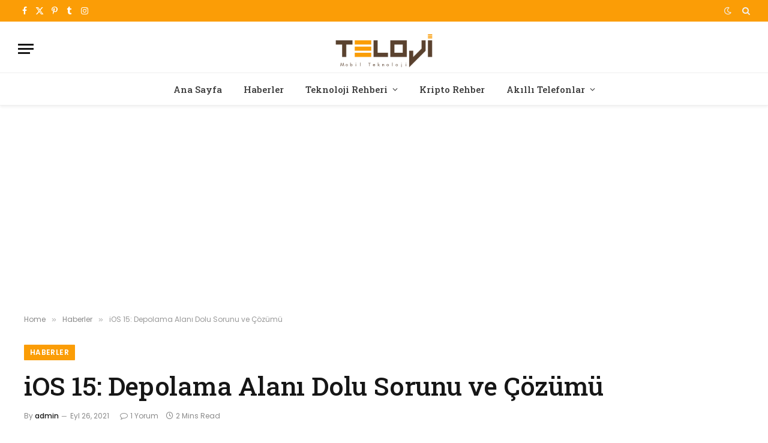

--- FILE ---
content_type: text/html; charset=utf-8
request_url: https://www.google.com/recaptcha/api2/aframe
body_size: 268
content:
<!DOCTYPE HTML><html><head><meta http-equiv="content-type" content="text/html; charset=UTF-8"></head><body><script nonce="pNGHPS0XSGEDqcy-4WEsJw">/** Anti-fraud and anti-abuse applications only. See google.com/recaptcha */ try{var clients={'sodar':'https://pagead2.googlesyndication.com/pagead/sodar?'};window.addEventListener("message",function(a){try{if(a.source===window.parent){var b=JSON.parse(a.data);var c=clients[b['id']];if(c){var d=document.createElement('img');d.src=c+b['params']+'&rc='+(localStorage.getItem("rc::a")?sessionStorage.getItem("rc::b"):"");window.document.body.appendChild(d);sessionStorage.setItem("rc::e",parseInt(sessionStorage.getItem("rc::e")||0)+1);localStorage.setItem("rc::h",'1768648367992');}}}catch(b){}});window.parent.postMessage("_grecaptcha_ready", "*");}catch(b){}</script></body></html>